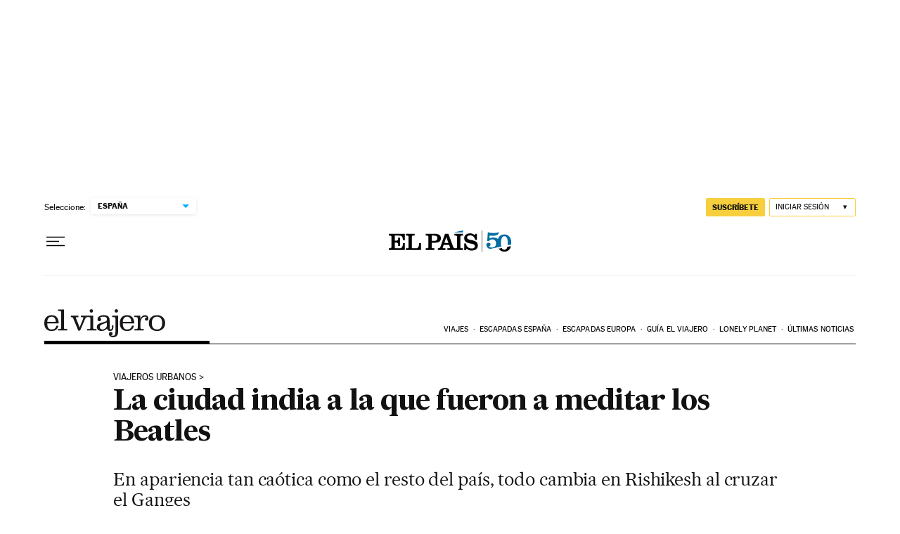

--- FILE ---
content_type: application/javascript; charset=utf-8
request_url: https://fundingchoicesmessages.google.com/f/AGSKWxUqip0Ugah1HaRxKCezirNzbZYdgWLrBTFBOn1H3JKxnp66A_esaiLGEA24fUomGXf8pnwsyX4XBszpzWTEjPLxMPwRYWPoUsbQzPJo9FTcdHi1oxFz8WRHt5zS0MVu5f_7BzPNNDp2jo1sP7FmCYA4j997rI-YlBNw-7uE5XDKL2fRRRPKyXN3vG7L/__ads_text./ad_leader./adsbannerjs./bottom728.html/premium_ad.
body_size: -1291
content:
window['30f2c028-b4c5-43fc-a6ce-5f6e64b3f9bd'] = true;